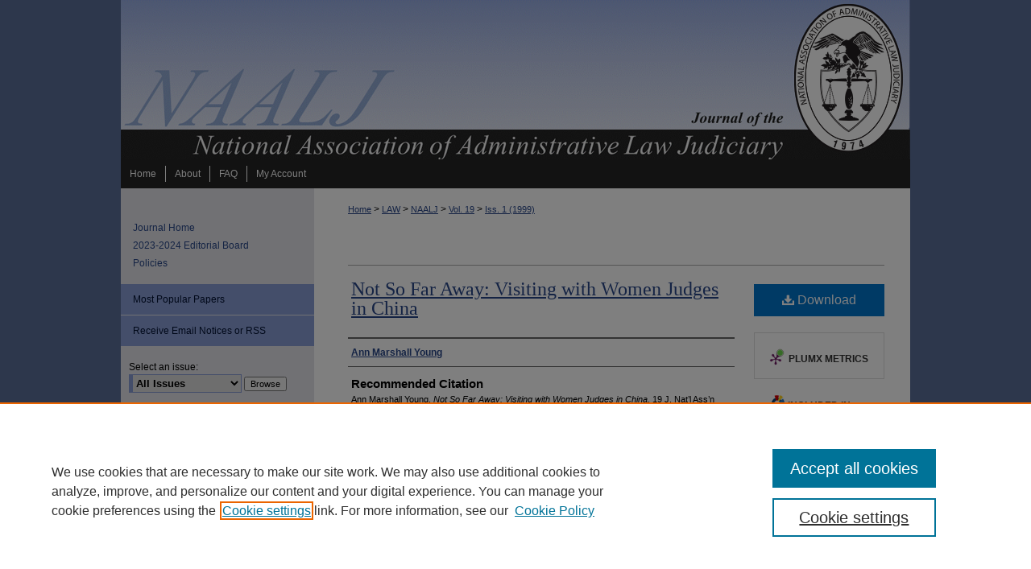

--- FILE ---
content_type: text/html; charset=UTF-8
request_url: https://digitalcommons.pepperdine.edu/naalj/vol19/iss1/3/
body_size: 7309
content:

<!DOCTYPE html>
<html lang="en">
<head><!-- inj yui3-seed: --><script type='text/javascript' src='//cdnjs.cloudflare.com/ajax/libs/yui/3.6.0/yui/yui-min.js'></script><script type='text/javascript' src='//ajax.googleapis.com/ajax/libs/jquery/1.10.2/jquery.min.js'></script><!-- Adobe Analytics --><script type='text/javascript' src='https://assets.adobedtm.com/4a848ae9611a/d0e96722185b/launch-d525bb0064d8.min.js'></script><script type='text/javascript' src=/assets/nr_browser_production.js></script>

<!-- def.1 -->
<meta charset="utf-8">
<meta name="viewport" content="width=device-width">
<title>
"Not So Far Away: Visiting with Women Judges in China" by Ann Marshall Young
</title>


<!-- FILE article_meta-tags.inc --><!-- FILE: /srv/sequoia/main/data/assets/site/article_meta-tags.inc -->
<meta itemprop="name" content="Not So Far Away: Visiting with Women Judges in China">
<meta property="og:title" content="Not So Far Away: Visiting with Women Judges in China">
<meta name="twitter:title" content="Not So Far Away: Visiting with Women Judges in China">
<meta property="article:author" content="Ann Marshall Young">
<meta name="author" content="Ann Marshall Young">
<meta name="robots" content="noodp, noydir">
<meta name="description" content="By Ann Marshall Young, Published on 04/26/13">
<meta itemprop="description" content="By Ann Marshall Young, Published on 04/26/13">
<meta name="twitter:description" content="By Ann Marshall Young, Published on 04/26/13">
<meta property="og:description" content="By Ann Marshall Young, Published on 04/26/13">
<meta name="keywords" content="Judges, Courts, women's court, China, women judges, judicial independence, ex parte, Chinese legal system">
<meta name="bepress_citation_journal_title" content="Journal of the National Association of Administrative Law Judiciary">
<meta name="bepress_citation_firstpage" content="3">
<meta name="bepress_citation_author" content="Young, Ann Marshall">
<meta name="bepress_citation_title" content="Not So Far Away: Visiting with Women Judges in China">
<meta name="bepress_citation_date" content="1999">
<meta name="bepress_citation_volume" content="19">
<meta name="bepress_citation_issue" content="1">
<!-- FILE: /srv/sequoia/main/data/assets/site/ir_download_link.inc -->
<!-- FILE: /srv/sequoia/main/data/assets/site/article_meta-tags.inc (cont) -->
<meta name="bepress_citation_pdf_url" content="https://digitalcommons.pepperdine.edu/cgi/viewcontent.cgi?article=1321&amp;context=naalj">
<meta name="bepress_citation_abstract_html_url" content="https://digitalcommons.pepperdine.edu/naalj/vol19/iss1/3">
<meta name="bepress_citation_issn" content="0735-0821">
<meta name="bepress_citation_online_date" content="2013/4/26">
<meta name="viewport" content="width=device-width">
<!-- Additional Twitter data -->
<meta name="twitter:card" content="summary">
<!-- Additional Open Graph data -->
<meta property="og:type" content="article">
<meta property="og:url" content="https://digitalcommons.pepperdine.edu/naalj/vol19/iss1/3">
<meta property="og:site_name" content="Pepperdine Digital Commons">




<!-- FILE: article_meta-tags.inc (cont) -->
<meta name="bepress_is_article_cover_page" content="1">


<!-- sh.1 -->
<link rel="stylesheet" href="/naalj/ir-style.css" type="text/css" media="screen">
<link rel="stylesheet" href="/naalj/ir-custom.css" type="text/css" media="screen">
<link rel="stylesheet" href="/naalj/ir-local.css" type="text/css" media="screen">
<link type="text/css" rel="stylesheet" href="/assets/floatbox/floatbox.css">
<link rel="alternate" type="application/rss+xml" title="Journal of the National Association of Administrative Law Judiciary Newsfeed" href="/naalj/recent.rss">
<link rel="shortcut icon" href="/favicon.ico" type="image/x-icon">
<script type="text/javascript" src="/assets/jsUtilities.js"></script>
<script type="text/javascript" src="/assets/footnoteLinks.js"></script>
<link rel="stylesheet" href="/ir-print.css" type="text/css" media="print">
<!--[if IE]>
<link rel="stylesheet" href="/ir-ie.css" type="text/css" media="screen">
<![endif]-->

<!-- end sh.1 -->




<script type="text/javascript">var pageData = {"page":{"environment":"prod","productName":"bpdg","language":"en","name":"ir_journal:volume:issue:article","businessUnit":"els:rp:st"},"visitor":{}};</script>

</head>
<body >
<!-- FILE /srv/sequoia/main/data/journals/digitalcommons.pepperdine.edu/naalj/assets/header.pregen --><!-- This is the mobile navbar file. Do not delete or move from the top of header.pregen -->
<!-- FILE: /srv/sequoia/main/data/assets/site/mobile_nav.inc --><!--[if !IE]>-->
<script src="/assets/scripts/dc-mobile/dc-responsive-nav.js"></script>

<header id="mobile-nav" class="nav-down device-fixed-height" style="visibility: hidden;">
  
  
  <nav class="nav-collapse">
    <ul>
      <li class="menu-item active device-fixed-width"><a href="https://digitalcommons.pepperdine.edu" title="Home" data-scroll >Home</a></li>
      <li class="menu-item device-fixed-width"><a href="https://digitalcommons.pepperdine.edu/do/search/advanced/" title="Search" data-scroll ><i class="icon-search"></i> Search</a></li>
      <li class="menu-item device-fixed-width"><a href="https://digitalcommons.pepperdine.edu/communities.html" title="Browse" data-scroll >Browse Collections</a></li>
      <li class="menu-item device-fixed-width"><a href="/cgi/myaccount.cgi?context=" title="My Account" data-scroll >My Account</a></li>
      <li class="menu-item device-fixed-width"><a href="https://digitalcommons.pepperdine.edu/about.html" title="About" data-scroll >About</a></li>
      <li class="menu-item device-fixed-width"><a href="https://network.bepress.com" title="Digital Commons Network" data-scroll ><img width="16" height="16" alt="DC Network" style="vertical-align:top;" src="/assets/md5images/8e240588cf8cd3a028768d4294acd7d3.png"> Digital Commons Network™</a></li>
    </ul>
  </nav>
</header>

<script src="/assets/scripts/dc-mobile/dc-mobile-nav.js"></script>
<!--<![endif]-->
<!-- FILE: /srv/sequoia/main/data/journals/digitalcommons.pepperdine.edu/naalj/assets/header.pregen (cont) -->
<div id="naalj">


<div id="container"><a href="#main" class="skiplink" accesskey="2" >Skip to main content</a>

<div id="header">
<!-- FILE: /srv/sequoia/main/data/journals/digitalcommons.pepperdine.edu/naalj/assets/ir_logo.inc -->

<div id="logo"><a href="http://www.naalj.org/" target="_new" >
<img width="150" height="198" border="0" src="/assets/md5images/f1fb35408d87b93b20a4e366287ceac0.png" alt=""></a>
</div>
<!-- FILE: /srv/sequoia/main/data/journals/digitalcommons.pepperdine.edu/naalj/assets/header.pregen (cont) -->
<div id="pagetitle">

<h1><a href="https://digitalcommons.pepperdine.edu/naalj" title="Journal of the National Association of Administrative Law Judiciary" >Journal of the National Association of Administrative Law Judiciary</a></h1>
</div>
</div><div id="navigation"><!-- FILE: /srv/sequoia/main/data/assets/site/ir_navigation.inc --><div id="tabs" role="navigation" aria-label="Main"><ul><li id="tabone"><a href="https://digitalcommons.pepperdine.edu" title="Home" ><span>Home</span></a></li><li id="tabtwo"><a href="https://digitalcommons.pepperdine.edu/about.html" title="About" ><span>About</span></a></li><li id="tabthree"><a href="https://digitalcommons.pepperdine.edu/faq.html" title="FAQ" ><span>FAQ</span></a></li><li id="tabfour"><a href="https://digitalcommons.pepperdine.edu/cgi/myaccount.cgi?context=" title="My Account" ><span>My Account</span></a></li></ul></div>


<!-- FILE: /srv/sequoia/main/data/journals/digitalcommons.pepperdine.edu/naalj/assets/header.pregen (cont) --></div>



<div id="wrapper">
<div id="content">
<div id="main" class="text">
<!-- FILE: /srv/sequoia/main/data/assets/site/ir_journal/ir_breadcrumb.inc -->
	<ul id="pager">
		<li>&nbsp;</li>
		 
		<li>&nbsp;</li> 
		
	</ul>

<div class="crumbs" role="navigation" aria-label="Breadcrumb">
	<p>
		

		
		
		
			<a href="https://digitalcommons.pepperdine.edu" class="ignore" >Home</a>
		
		
		
		
		
		
		
		
		 <span aria-hidden="true">&gt;</span> 
			<a href="https://digitalcommons.pepperdine.edu/law" class="ignore" >LAW</a>
		
		
		
		
		
		 <span aria-hidden="true">&gt;</span> 
			<a href="https://digitalcommons.pepperdine.edu/naalj" class="ignore" >NAALJ</a>
		
		
		
		 <span aria-hidden="true">&gt;</span> 
			<a href="https://digitalcommons.pepperdine.edu/naalj/vol19" class="ignore" >Vol. 19</a>
		
		
		
		
		
		
		 <span aria-hidden="true">&gt;</span> 
			<a href="https://digitalcommons.pepperdine.edu/naalj/vol19/iss1" class="ignore" >Iss. 1 (1999)</a>
		
		
		
		
		
	</p>
</div>

<div class="clear">&nbsp;</div>
<!-- FILE: /srv/sequoia/main/data/journals/digitalcommons.pepperdine.edu/naalj/assets/header.pregen (cont) -->
<script type="text/javascript" src="/assets/floatbox/floatbox.js"></script>
<!-- FILE: /srv/sequoia/main/data/assets/site/ir_journal/article_info.inc --><!-- FILE: /srv/sequoia/main/data/assets/site/openurl.inc -->
<!-- FILE: /srv/sequoia/main/data/assets/site/ir_journal/article_info.inc (cont) -->
<!-- FILE: /srv/sequoia/main/data/assets/site/ir_download_link.inc -->
<!-- FILE: /srv/sequoia/main/data/assets/site/ir_journal/article_info.inc (cont) -->
<!-- FILE: /srv/sequoia/main/data/assets/site/ir_journal/ir_article_header.inc --><div id="sub">
<div id="alpha"><!-- FILE: /srv/sequoia/main/data/assets/site/ir_journal/article_info.inc (cont) --><div id='title' class='element'>
<h1><a href='https://digitalcommons.pepperdine.edu/cgi/viewcontent.cgi?article=1321&amp;context=naalj'>Not So Far Away: Visiting with Women Judges in China</a></h1>
</div>
<div class='clear'></div>
<div id='authors' class='element'>
<h2 class='visually-hidden'>Authors</h2>
<p class="author"><a href='https://digitalcommons.pepperdine.edu/do/search/?q=author%3A%22Ann%20Marshall%20Young%22&start=0&context=2016772'><strong>Ann Marshall Young</strong></a><br />
</p></div>
<div class='clear'></div>
<div id='recommended_citation' class='element'>
<h2 class='field-heading'>Recommended Citation</h2>
<!-- FILE: /srv/sequoia/main/data/journals/digitalcommons.pepperdine.edu/naalj/assets/volume.19/ir_citation.inc --><p class="citation">
Ann Marshall Young,
<em>Not So Far Away: Visiting with Women Judges in China</em>,
19 J. Nat’l Ass’n Admin. L. Judges.
(1999)
<br>
<em>available at</em> https://digitalcommons.pepperdine.edu/naalj/vol19/iss1/3
</p><!-- FILE: /srv/sequoia/main/data/assets/site/ir_journal/article_info.inc (cont) --></div>
<div class='clear'></div>
</div>
    </div>
    <div id='beta_7-3'>
<!-- FILE: /srv/sequoia/main/data/assets/site/info_box_7_3.inc --><!-- FILE: /srv/sequoia/main/data/assets/site/openurl.inc -->
<!-- FILE: /srv/sequoia/main/data/assets/site/info_box_7_3.inc (cont) -->
<!-- FILE: /srv/sequoia/main/data/assets/site/ir_download_link.inc -->
<!-- FILE: /srv/sequoia/main/data/assets/site/info_box_7_3.inc (cont) -->
	<!-- FILE: /srv/sequoia/main/data/assets/site/info_box_download_button.inc --><div class="aside download-button">
      <a id="pdf" class="btn" href="https://digitalcommons.pepperdine.edu/cgi/viewcontent.cgi?article=1321&amp;context=naalj" title="PDF (591&nbsp;KB) opens in new window" target="_blank" > 
    	<i class="icon-download-alt" aria-hidden="true"></i>
        Download
      </a>
</div>
<!-- FILE: /srv/sequoia/main/data/assets/site/info_box_7_3.inc (cont) -->
	<!-- FILE: /srv/sequoia/main/data/assets/site/info_box_embargo.inc -->
<!-- FILE: /srv/sequoia/main/data/assets/site/info_box_7_3.inc (cont) -->
<!-- FILE: /srv/sequoia/main/data/assets/site/info_box_custom_upper.inc -->
<!-- FILE: /srv/sequoia/main/data/assets/site/info_box_7_3.inc (cont) -->
<!-- FILE: /srv/sequoia/main/data/assets/site/info_box_openurl.inc -->
<!-- FILE: /srv/sequoia/main/data/assets/site/info_box_7_3.inc (cont) -->
<!-- FILE: /srv/sequoia/main/data/assets/site/info_box_article_metrics.inc -->
<div id="article-stats" class="aside hidden">
    <p class="article-downloads-wrapper hidden"><span id="article-downloads"></span> DOWNLOADS</p>
    <p class="article-stats-date hidden">Since April 26, 2013</p>
    <p class="article-plum-metrics">
        <a href="https://plu.mx/plum/a/?repo_url=https://digitalcommons.pepperdine.edu/naalj/vol19/iss1/3" class="plumx-plum-print-popup plum-bigben-theme" data-badge="true" data-hide-when-empty="true" ></a>
    </p>
</div>
<script type="text/javascript" src="//cdn.plu.mx/widget-popup.js"></script>
<!-- Article Download Counts -->
<script type="text/javascript" src="/assets/scripts/article-downloads.pack.js"></script>
<script type="text/javascript">
    insertDownloads(4078368);
</script>
<!-- Add border to Plum badge & download counts when visible -->
<script>
// bind to event when PlumX widget loads
jQuery('body').bind('plum:widget-load', function(e){
// if Plum badge is visible
  if (jQuery('.PlumX-Popup').length) {
// remove 'hidden' class
  jQuery('#article-stats').removeClass('hidden');
  jQuery('.article-stats-date').addClass('plum-border');
  }
});
// bind to event when page loads
jQuery(window).bind('load',function(e){
// if DC downloads are visible
  if (jQuery('#article-downloads').text().length > 0) {
// add border to aside
  jQuery('#article-stats').removeClass('hidden');
  }
});
</script>
<!-- Adobe Analytics: Download Click Tracker -->
<script>
$(function() {
  // Download button click event tracker for PDFs
  $(".aside.download-button").on("click", "a#pdf", function(event) {
    pageDataTracker.trackEvent('navigationClick', {
      link: {
          location: 'aside download-button',
          name: 'pdf'
      }
    });
  });
  // Download button click event tracker for native files
  $(".aside.download-button").on("click", "a#native", function(event) {
    pageDataTracker.trackEvent('navigationClick', {
        link: {
            location: 'aside download-button',
            name: 'native'
        }
     });
  });
});
</script>
<!-- FILE: /srv/sequoia/main/data/assets/site/info_box_7_3.inc (cont) -->
	<!-- FILE: /srv/sequoia/main/data/assets/site/info_box_disciplines.inc -->
	<div id="beta-disciplines" class="aside">
		<h4>Included in</h4>
	<p>
					<a href="https://network.bepress.com/hgg/discipline/579" title="Administrative Law Commons" >Administrative Law Commons</a>, 
					<a href="https://network.bepress.com/hgg/discipline/836" title="Comparative and Foreign Law Commons" >Comparative and Foreign Law Commons</a>, 
					<a href="https://network.bepress.com/hgg/discipline/849" title="Judges Commons" >Judges Commons</a>, 
					<a href="https://network.bepress.com/hgg/discipline/1298" title="Law and Gender Commons" >Law and Gender Commons</a>
	</p>
	</div>
<!-- FILE: /srv/sequoia/main/data/assets/site/info_box_7_3.inc (cont) -->
<!-- FILE: /srv/sequoia/main/data/assets/site/bookmark_widget.inc -->
<div id="share" class="aside">
<h2>Share</h2>
	<div class="a2a_kit a2a_kit_size_24 a2a_default_style">
    	<a class="a2a_button_facebook"></a>
    	<a class="a2a_button_linkedin"></a>
		<a class="a2a_button_whatsapp"></a>
		<a class="a2a_button_email"></a>
    	<a class="a2a_dd"></a>
    	<script async src="https://static.addtoany.com/menu/page.js"></script>
	</div>
</div>
<!-- FILE: /srv/sequoia/main/data/assets/site/info_box_7_3.inc (cont) -->
<!-- FILE: /srv/sequoia/main/data/assets/site/info_box_geolocate.inc --><!-- FILE: /srv/sequoia/main/data/assets/site/ir_geolocate_enabled_and_displayed.inc -->
<!-- FILE: /srv/sequoia/main/data/assets/site/info_box_geolocate.inc (cont) -->
<!-- FILE: /srv/sequoia/main/data/assets/site/info_box_7_3.inc (cont) -->
	<!-- FILE: /srv/sequoia/main/data/assets/site/zotero_coins.inc -->
<span class="Z3988" title="ctx_ver=Z39.88-2004&amp;rft_val_fmt=info%3Aofi%2Ffmt%3Akev%3Amtx%3Ajournal&amp;rft_id=https%3A%2F%2Fdigitalcommons.pepperdine.edu%2Fnaalj%2Fvol19%2Fiss1%2F3&amp;rft.atitle=Not%20So%20Far%20Away%3A%20Visiting%20with%20Women%20Judges%20in%20China&amp;rft.aufirst=Ann&amp;rft.aulast=Young&amp;rft.jtitle=Journal%20of%20the%20National%20Association%20of%20Administrative%20Law%20Judiciary&amp;rft.volume=19&amp;rft.issue=1&amp;rft.issn=0735-0821&amp;rft.date=2013-04-26">COinS</span>
<!-- FILE: /srv/sequoia/main/data/assets/site/info_box_7_3.inc (cont) -->
<!-- FILE: /srv/sequoia/main/data/assets/site/info_box_custom_lower.inc -->
<!-- FILE: /srv/sequoia/main/data/assets/site/info_box_7_3.inc (cont) -->
<!-- FILE: /srv/sequoia/main/data/assets/site/ir_journal/article_info.inc (cont) --></div>
<div class='clear'>&nbsp;</div>
<!-- FILE: /srv/sequoia/main/data/assets/site/ir_journal/ir_article_custom_fields.inc -->
<!-- FILE: /srv/sequoia/main/data/assets/site/ir_journal/article_info.inc (cont) -->
<!-- FILE: /srv/sequoia/main/data/assets/site/ir_journal/volume/issue/article/index.html (cont) --> 

<!-- FILE /srv/sequoia/main/data/assets/site/ir_journal/footer.pregen -->

	<!-- FILE: /srv/sequoia/main/data/assets/site/ir_journal/footer_custom_7_8.inc -->				</div>

<div class="verticalalign">&nbsp;</div>
<div class="clear">&nbsp;</div>

			</div>

				<div id="sidebar">
					<!-- FILE: /srv/sequoia/main/data/assets/site/ir_journal/ir_journal_sidebar_7_8.inc -->

	<!-- FILE: /srv/sequoia/main/data/assets/site/ir_journal/ir_journal_sidebar_links_7_8.inc --><ul class="sb-custom-journal">
	<li class="sb-home">
		<a href="https://digitalcommons.pepperdine.edu/naalj" title="Journal of the National Association of Administrative Law Judiciary" accesskey="1" >
				Journal Home
		</a>
	</li>
		<li class="sb-ed-board">
			<a href="https://digitalcommons.pepperdine.edu/naalj/editorialboard.html" >
				2023-2024 Editorial Board
			</a>
		</li>
		<li class="sb-policies">
			<a href="https://digitalcommons.pepperdine.edu/naalj/policies.html" >
				Policies
			</a>
		</li>
</ul><!-- FILE: /srv/sequoia/main/data/assets/site/ir_journal/ir_journal_sidebar_7_8.inc (cont) -->
		<!-- FILE: /srv/sequoia/main/data/assets/site/urc_badge.inc -->
<!-- FILE: /srv/sequoia/main/data/assets/site/ir_journal/ir_journal_sidebar_7_8.inc (cont) -->
		<!-- FILE: /srv/sequoia/main/data/assets/site/lrc_badge.inc -->
<!-- FILE: /srv/sequoia/main/data/assets/site/ir_journal/ir_journal_sidebar_7_8.inc (cont) -->
	<!-- FILE: /srv/sequoia/main/data/assets/site/ir_journal/ir_journal_navcontainer_7_8.inc --><div id="navcontainer">
	<ul id="navlist">
			<li class="sb-popular">
				<a href="https://digitalcommons.pepperdine.edu/naalj/topdownloads.html" title="View the top downloaded papers" >
						Most Popular Papers
				</a>
			</li>
			<li class="sb-rss">
				<a href="https://digitalcommons.pepperdine.edu/naalj/announcements.html" title="Receive notifications of new content" >
					Receive Email Notices or RSS
				</a>
			</li>
	</ul>
<!-- FILE: /srv/sequoia/main/data/assets/site/ir_journal/ir_journal_special_issue_7_8.inc -->
<!-- FILE: /srv/sequoia/main/data/assets/site/ir_journal/ir_journal_navcontainer_7_8.inc (cont) -->
</div><!-- FILE: /srv/sequoia/main/data/assets/site/ir_journal/ir_journal_sidebar_7_8.inc (cont) -->
	<!-- FILE: /srv/sequoia/main/data/assets/site/ir_journal/ir_journal_sidebar_search_7_8.inc --><div class="sidebar-search">
	<form method="post" action="https://digitalcommons.pepperdine.edu/cgi/redirect.cgi" id="browse">
		<label for="url">
			Select an issue:
		</label>
			<br>
		<!-- FILE: /srv/sequoia/main/data/assets/site/ir_journal/ir_journal_volume_issue_popup_7_8.inc --><div>
	<span class="border">
								<select name="url" id="url">
							<option value="https://digitalcommons.pepperdine.edu/naalj/all_issues.html">
								All Issues
							</option>
										<option value="https://digitalcommons.pepperdine.edu/naalj/vol45/iss1">
											Vol. 45, 
											Iss. 1
										</option>
										<option value="https://digitalcommons.pepperdine.edu/naalj/vol44/iss2">
											Vol. 44, 
											Iss. 2
										</option>
										<option value="https://digitalcommons.pepperdine.edu/naalj/vol44/iss1">
											Vol. 44, 
											Iss. 1
										</option>
										<option value="https://digitalcommons.pepperdine.edu/naalj/vol43/iss2">
											Vol. 43, 
											Iss. 2
										</option>
										<option value="https://digitalcommons.pepperdine.edu/naalj/vol43/iss1">
											Vol. 43, 
											Iss. 1
										</option>
										<option value="https://digitalcommons.pepperdine.edu/naalj/vol42/iss2">
											Vol. 42, 
											Iss. 2
										</option>
										<option value="https://digitalcommons.pepperdine.edu/naalj/vol42/iss1">
											Vol. 42, 
											Iss. 1
										</option>
										<option value="https://digitalcommons.pepperdine.edu/naalj/vol41/iss1">
											Vol. 41, 
											Iss. 1
										</option>
										<option value="https://digitalcommons.pepperdine.edu/naalj/vol40/iss2">
											Vol. 40, 
											Iss. 2
										</option>
										<option value="https://digitalcommons.pepperdine.edu/naalj/vol40/iss1">
											Vol. 40, 
											Iss. 1
										</option>
										<option value="https://digitalcommons.pepperdine.edu/naalj/vol39/iss2">
											Vol. 39, 
											Iss. 2
										</option>
										<option value="https://digitalcommons.pepperdine.edu/naalj/vol39/iss1">
											Vol. 39, 
											Iss. 1
										</option>
										<option value="https://digitalcommons.pepperdine.edu/naalj/vol38/iss2">
											Vol. 38, 
											Iss. 2
										</option>
										<option value="https://digitalcommons.pepperdine.edu/naalj/vol38/iss1">
											Vol. 38, 
											Iss. 1
										</option>
										<option value="https://digitalcommons.pepperdine.edu/naalj/vol37/iss2">
											Vol. 37, 
											Iss. 2
										</option>
										<option value="https://digitalcommons.pepperdine.edu/naalj/vol37/iss1">
											Vol. 37, 
											Iss. 1
										</option>
										<option value="https://digitalcommons.pepperdine.edu/naalj/vol36/iss2">
											Vol. 36, 
											Iss. 2
										</option>
										<option value="https://digitalcommons.pepperdine.edu/naalj/vol36/iss1">
											Vol. 36, 
											Iss. 1
										</option>
										<option value="https://digitalcommons.pepperdine.edu/naalj/vol35/iss2">
											Vol. 35, 
											Iss. 2
										</option>
										<option value="https://digitalcommons.pepperdine.edu/naalj/vol35/iss1">
											Vol. 35, 
											Iss. 1
										</option>
										<option value="https://digitalcommons.pepperdine.edu/naalj/vol34/iss2">
											Vol. 34, 
											Iss. 2
										</option>
										<option value="https://digitalcommons.pepperdine.edu/naalj/vol34/iss1">
											Vol. 34, 
											Iss. 1
										</option>
										<option value="https://digitalcommons.pepperdine.edu/naalj/vol33/iss2">
											Vol. 33, 
											Iss. 2
										</option>
										<option value="https://digitalcommons.pepperdine.edu/naalj/vol33/iss1">
											Vol. 33, 
											Iss. 1
										</option>
										<option value="https://digitalcommons.pepperdine.edu/naalj/vol32/iss2">
											Vol. 32, 
											Iss. 2
										</option>
										<option value="https://digitalcommons.pepperdine.edu/naalj/vol32/iss1">
											Vol. 32, 
											Iss. 1
										</option>
										<option value="https://digitalcommons.pepperdine.edu/naalj/vol31/iss2">
											Vol. 31, 
											Iss. 2
										</option>
										<option value="https://digitalcommons.pepperdine.edu/naalj/vol31/iss1">
											Vol. 31, 
											Iss. 1
										</option>
										<option value="https://digitalcommons.pepperdine.edu/naalj/vol30/iss2">
											Vol. 30, 
											Iss. 2
										</option>
										<option value="https://digitalcommons.pepperdine.edu/naalj/vol30/iss1">
											Vol. 30, 
											Iss. 1
										</option>
										<option value="https://digitalcommons.pepperdine.edu/naalj/vol29/iss2">
											Vol. 29, 
											Iss. 2
										</option>
										<option value="https://digitalcommons.pepperdine.edu/naalj/vol29/iss1">
											Vol. 29, 
											Iss. 1
										</option>
										<option value="https://digitalcommons.pepperdine.edu/naalj/vol28/iss2">
											Vol. 28, 
											Iss. 2
										</option>
										<option value="https://digitalcommons.pepperdine.edu/naalj/vol28/iss1">
											Vol. 28, 
											Iss. 1
										</option>
										<option value="https://digitalcommons.pepperdine.edu/naalj/vol27/iss2">
											Vol. 27, 
											Iss. 2
										</option>
										<option value="https://digitalcommons.pepperdine.edu/naalj/vol27/iss1">
											Vol. 27, 
											Iss. 1
										</option>
										<option value="https://digitalcommons.pepperdine.edu/naalj/vol26/iss2">
											Vol. 26, 
											Iss. 2
										</option>
										<option value="https://digitalcommons.pepperdine.edu/naalj/vol26/iss1">
											Vol. 26, 
											Iss. 1
										</option>
										<option value="https://digitalcommons.pepperdine.edu/naalj/vol25/iss2">
											Vol. 25, 
											Iss. 2
										</option>
										<option value="https://digitalcommons.pepperdine.edu/naalj/vol25/iss1">
											Vol. 25, 
											Iss. 1
										</option>
										<option value="https://digitalcommons.pepperdine.edu/naalj/vol24/iss2">
											Vol. 24, 
											Iss. 2
										</option>
										<option value="https://digitalcommons.pepperdine.edu/naalj/vol24/iss1">
											Vol. 24, 
											Iss. 1
										</option>
										<option value="https://digitalcommons.pepperdine.edu/naalj/vol23/iss3">
											Vol. 23, 
											Iss. 3
										</option>
										<option value="https://digitalcommons.pepperdine.edu/naalj/vol23/iss2">
											Vol. 23, 
											Iss. 2
										</option>
										<option value="https://digitalcommons.pepperdine.edu/naalj/vol23/iss1">
											Vol. 23, 
											Iss. 1
										</option>
										<option value="https://digitalcommons.pepperdine.edu/naalj/vol22/iss2">
											Vol. 22, 
											Iss. 2
										</option>
										<option value="https://digitalcommons.pepperdine.edu/naalj/vol22/iss1">
											Vol. 22, 
											Iss. 1
										</option>
										<option value="https://digitalcommons.pepperdine.edu/naalj/vol21/iss2">
											Vol. 21, 
											Iss. 2
										</option>
										<option value="https://digitalcommons.pepperdine.edu/naalj/vol21/iss1">
											Vol. 21, 
											Iss. 1
										</option>
										<option value="https://digitalcommons.pepperdine.edu/naalj/vol20/iss2">
											Vol. 20, 
											Iss. 2
										</option>
										<option value="https://digitalcommons.pepperdine.edu/naalj/vol20/iss1">
											Vol. 20, 
											Iss. 1
										</option>
										<option value="https://digitalcommons.pepperdine.edu/naalj/vol19/iss2">
											Vol. 19, 
											Iss. 2
										</option>
										<option value="https://digitalcommons.pepperdine.edu/naalj/vol19/iss1">
											Vol. 19, 
											Iss. 1
										</option>
										<option value="https://digitalcommons.pepperdine.edu/naalj/vol18/iss2">
											Vol. 18, 
											Iss. 2
										</option>
										<option value="https://digitalcommons.pepperdine.edu/naalj/vol18/iss1">
											Vol. 18, 
											Iss. 1
										</option>
										<option value="https://digitalcommons.pepperdine.edu/naalj/vol17/iss2">
											Vol. 17, 
											Iss. 2
										</option>
										<option value="https://digitalcommons.pepperdine.edu/naalj/vol17/iss1">
											Vol. 17, 
											Iss. 1
										</option>
										<option value="https://digitalcommons.pepperdine.edu/naalj/vol16/iss2">
											Vol. 16, 
											Iss. 2
										</option>
										<option value="https://digitalcommons.pepperdine.edu/naalj/vol16/iss1">
											Vol. 16, 
											Iss. 1
										</option>
										<option value="https://digitalcommons.pepperdine.edu/naalj/vol15/iss2">
											Vol. 15, 
											Iss. 2
										</option>
										<option value="https://digitalcommons.pepperdine.edu/naalj/vol15/iss1">
											Vol. 15, 
											Iss. 1
										</option>
										<option value="https://digitalcommons.pepperdine.edu/naalj/vol14/iss2">
											Vol. 14, 
											Iss. 2
										</option>
										<option value="https://digitalcommons.pepperdine.edu/naalj/vol14/iss1">
											Vol. 14, 
											Iss. 1
										</option>
										<option value="https://digitalcommons.pepperdine.edu/naalj/vol13/iss2">
											Vol. 13, 
											Iss. 2
										</option>
										<option value="https://digitalcommons.pepperdine.edu/naalj/vol13/iss1">
											Vol. 13, 
											Iss. 1
										</option>
										<option value="https://digitalcommons.pepperdine.edu/naalj/vol12/iss2">
											Vol. 12, 
											Iss. 2
										</option>
										<option value="https://digitalcommons.pepperdine.edu/naalj/vol12/iss1">
											Vol. 12, 
											Iss. 1
										</option>
										<option value="https://digitalcommons.pepperdine.edu/naalj/vol11/iss2">
											Vol. 11, 
											Iss. 2
										</option>
										<option value="https://digitalcommons.pepperdine.edu/naalj/vol11/iss1">
											Vol. 11, 
											Iss. 1
										</option>
										<option value="https://digitalcommons.pepperdine.edu/naalj/vol10/iss2">
											Vol. 10, 
											Iss. 2
										</option>
										<option value="https://digitalcommons.pepperdine.edu/naalj/vol10/iss1">
											Vol. 10, 
											Iss. 1
										</option>
										<option value="https://digitalcommons.pepperdine.edu/naalj/vol9/iss2">
											Vol. 9, 
											Iss. 2
										</option>
										<option value="https://digitalcommons.pepperdine.edu/naalj/vol9/iss1">
											Vol. 9, 
											Iss. 1
										</option>
										<option value="https://digitalcommons.pepperdine.edu/naalj/vol8/iss2">
											Vol. 8, 
											Iss. 2
										</option>
										<option value="https://digitalcommons.pepperdine.edu/naalj/vol8/iss1">
											Vol. 8, 
											Iss. 1
										</option>
										<option value="https://digitalcommons.pepperdine.edu/naalj/vol7/iss2">
											Vol. 7, 
											Iss. 2
										</option>
										<option value="https://digitalcommons.pepperdine.edu/naalj/vol7/iss1">
											Vol. 7, 
											Iss. 1
										</option>
										<option value="https://digitalcommons.pepperdine.edu/naalj/vol6/iss2">
											Vol. 6, 
											Iss. 2
										</option>
										<option value="https://digitalcommons.pepperdine.edu/naalj/vol6/iss1">
											Vol. 6, 
											Iss. 1
										</option>
										<option value="https://digitalcommons.pepperdine.edu/naalj/vol5/iss2">
											Vol. 5, 
											Iss. 2
										</option>
										<option value="https://digitalcommons.pepperdine.edu/naalj/vol5/iss1">
											Vol. 5, 
											Iss. 1
										</option>
										<option value="https://digitalcommons.pepperdine.edu/naalj/vol4/iss2">
											Vol. 4, 
											Iss. 2
										</option>
										<option value="https://digitalcommons.pepperdine.edu/naalj/vol4/iss1">
											Vol. 4, 
											Iss. 1
										</option>
										<option value="https://digitalcommons.pepperdine.edu/naalj/vol3/iss2">
											Vol. 3, 
											Iss. 2
										</option>
										<option value="https://digitalcommons.pepperdine.edu/naalj/vol3/iss1">
											Vol. 3, 
											Iss. 1
										</option>
										<option value="https://digitalcommons.pepperdine.edu/naalj/vol2/iss2">
											Vol. 2, 
											Iss. 2
										</option>
										<option value="https://digitalcommons.pepperdine.edu/naalj/vol2/iss1">
											Vol. 2, 
											Iss. 1
										</option>
										<option value="https://digitalcommons.pepperdine.edu/naalj/vol1/iss2">
											Vol. 1, 
											Iss. 2
										</option>
										<option value="https://digitalcommons.pepperdine.edu/naalj/vol1/iss1">
											Vol. 1, 
											Iss. 1
										</option>
						</select>
		<input type="submit" value="Browse" class="searchbutton" style="font-size:11px;">
	</span>
</div>
<!-- FILE: /srv/sequoia/main/data/assets/site/ir_journal/ir_journal_sidebar_search_7_8.inc (cont) -->
			<div style="clear:left;">&nbsp;</div>
	</form>
	<!-- FILE: /srv/sequoia/main/data/assets/site/ir_sidebar_search_7_8.inc --><h2>Search</h2>
<form method='get' action='https://digitalcommons.pepperdine.edu/do/search/' id="sidebar-search">
	<label for="search" accesskey="4">
		Enter search terms:
	</label>
		<div>
			<span class="border">
				<input type="text" name='q' class="search" id="search">
			</span> 
			<input type="submit" value="Search" class="searchbutton" style="font-size:11px;">
		</div>
	<label for="context" class="visually-hidden">
		Select context to search:
	</label> 
		<div>
			<span class="border">
				<select name="fq" id="context">
						<option value='virtual_ancestor_link:"https://digitalcommons.pepperdine.edu/naalj"'>in this journal</option>
					<option value='virtual_ancestor_link:"https://digitalcommons.pepperdine.edu"'>in this repository</option>
					<option value='virtual_ancestor_link:"http:/"'>across all repositories</option>
				</select>
			</span>
		</div>
</form>
<p class="advanced">
		<a href="https://digitalcommons.pepperdine.edu/do/search/advanced/?fq=virtual_ancestor_link:%22https://digitalcommons.pepperdine.edu/naalj%22" >
			Advanced Search
		</a>
</p>
<!-- FILE: /srv/sequoia/main/data/assets/site/ir_journal/ir_journal_sidebar_search_7_8.inc (cont) -->
</div>
<!-- FILE: /srv/sequoia/main/data/assets/site/ir_journal/ir_journal_sidebar_7_8.inc (cont) -->
	<!-- FILE: /srv/sequoia/main/data/assets/site/ir_journal/ir_journal_issn_7_8.inc -->
	<div id="issn">
		<p class="sb-issn">ISSN: 0735-0821</p>
	</div>
	<div class="clear">&nbsp;</div>
<!-- FILE: /srv/sequoia/main/data/assets/site/ir_journal/ir_journal_sidebar_7_8.inc (cont) -->
	<!-- FILE: /srv/sequoia/main/data/assets/site/ir_journal/ir_journal_custom_lower_7_8.inc --><!-- FILE: /srv/sequoia/main/data/assets/site/ir_journal/ir_journal_sidebar_7_8.inc (cont) -->
	<!-- FILE: /srv/sequoia/main/data/assets/site/ir_journal/ir_custom_sidebar_images.inc --><div id="sidebar-images">
				<a href="http://library.pepperdine.edu/" title="Extra Image Link" >
					<img height="121" width="220" src="/assets/md5images/584a73901d00694c64eb9ecb138c69e2.gif" alt="">
				</a>
</div>
<!-- FILE: /srv/sequoia/main/data/assets/site/ir_journal/ir_journal_sidebar_7_8.inc (cont) -->
	<!-- FILE: /srv/sequoia/main/data/assets/site/ir_sidebar_geolocate.inc --><!-- FILE: /srv/sequoia/main/data/assets/site/ir_geolocate_enabled_and_displayed.inc -->
<!-- FILE: /srv/sequoia/main/data/assets/site/ir_sidebar_geolocate.inc (cont) -->
<!-- FILE: /srv/sequoia/main/data/assets/site/ir_journal/ir_journal_sidebar_7_8.inc (cont) -->
	<!-- FILE: /srv/sequoia/main/data/assets/site/ir_journal/ir_journal_custom_lowest_7_8.inc --><!-- FILE: /srv/sequoia/main/data/assets/site/ir_journal/ir_journal_sidebar_7_8.inc (cont) -->

<!-- FILE: /srv/sequoia/main/data/assets/site/ir_journal/footer_custom_7_8.inc (cont) -->
						<div class="verticalalign">&nbsp;</div>
				</div>

		</div>

			<!-- FILE: /srv/sequoia/main/data/assets/site/ir_journal/ir_journal_footer_content.inc --><div id="footer" role="contentinfo">
<!-- FILE: /srv/sequoia/main/data/assets/site/ir_bepress_logo.inc --><div id="bepress">

<a href="https://www.elsevier.com/solutions/digital-commons" title="Elsevier - Digital Commons" >
	<em>Elsevier - Digital Commons</em>
</a>

</div>
<!-- FILE: /srv/sequoia/main/data/assets/site/ir_journal/ir_journal_footer_content.inc (cont) -->
    <p>
        <a href="https://digitalcommons.pepperdine.edu" title="Home page" accesskey="1" >Home</a> | 
        <a href="https://digitalcommons.pepperdine.edu/about.html" title="About" >About</a> | 
        <a href="https://digitalcommons.pepperdine.edu/faq.html" title="FAQ" >FAQ</a> | 
        <a href="/cgi/myaccount.cgi?context=" title="My Account Page" accesskey="3" >My Account</a> | 
        <a href="https://digitalcommons.pepperdine.edu/accessibility.html" title="Accessibility Statement" accesskey="0" >Accessibility Statement</a>
    </p>
    <p>
	
	
		<a class="secondary-link" href="https://www.bepress.com/privacy" title="Privacy Policy" >Privacy</a>
	
		<a class="secondary-link" href="https://www.bepress.com/copyright" title="Copyright Policy" >Copyright</a>	
    </p> 
</div>
<!-- FILE: /srv/sequoia/main/data/assets/site/ir_journal/footer_custom_7_8.inc (cont) -->

	</div>
</div>


<!-- FILE: /srv/sequoia/main/data/digitalcommons.pepperdine.edu/assets/ir_analytics.inc --><!-- Global site tag (gtag.js) - Google Analytics -->
<script async src="https://www.googletagmanager.com/gtag/js?id=UA-22058584-20"></script>
<script>
  window.dataLayer = window.dataLayer || [];
  function gtag(){dataLayer.push(arguments);}
  gtag('js', new Date());

  gtag('config', 'UA-22058584-20');
</script>
<!-- FILE: /srv/sequoia/main/data/assets/site/ir_journal/footer_custom_7_8.inc (cont) -->

<!-- FILE: /srv/sequoia/main/data/assets/site/ir_journal/footer.pregen (cont) -->
<script type='text/javascript' src='/assets/scripts/bpbootstrap-20160726.pack.js'></script><script type='text/javascript'>BPBootstrap.init({appendCookie:''})</script></body></html>


--- FILE ---
content_type: text/css
request_url: https://digitalcommons.pepperdine.edu/naalj/ir-local.css
body_size: 1324
content:
/*
-----------------------------------------------
bepress IR local stylesheet.
Author:   Paul Oxborrow
Version:  13 February 2013
PLEASE SAVE THIS FILE LOCALLY!
----------------------------------------------- */

/* Header */

#naalj #header { height: 198px; }

#naalj #pagetitle,
#naalj #header h1,
#naalj #header h1 a {
	width: 830px;
	padding: 0;
	margin: 0;
	display: block;
	height: 198px; 
	float: left; }

#naalj #header h1 a {
	background: #fff url(../assets/md5images/ae2950777382df4b0d98c00583564068.png) top left no-repeat;
	text-indent: -9999px; }

#naalj #header #logo { 
	width: 150px;
	height: 198px;
	display: block;
	float: right;
	margin: 0;
	padding: 0;
	border: 0; }

/* Navigation */

#naalj #navigation { height: 36px; }

#naalj #navigation #tabs,
#naalj #navigation #tabs ul,
#naalj #navigation #tabs ul li { 
	margin-top: 4px;
	padding: 0;
	height: 10px; }

#naalj #navigation #tabs a { 
	float: left;
	height: 20px;
	line-height: 20px;
	font-size: 12px;
	font-weight: normal;
	background-color: #242424;
	padding: 0 11px;
	color: #fff;
	margin: 0;
	border: 0;
	border-right: 1px solid #fff; }

#naalj #navigation #tabs a:hover,
#naalj #navigation #tabs a:active,
#naalj #navigation #tabs a:focus {
	color: #fff;
	text-decoration: underline; }

#naalj #navigation #tabs li#tabfour a { border-right: 0; }

/* Sidebar */

#naalj #sidebar a:hover,
#naalj #sidebar a:active,
#naalj #sidebar a:focus {
	color: #001033; } 
	
#naalj #sidebar ul#navlist { border-top: 1px solid #e3e4e9; }

#naalj #sidebar ul#navlist li a { border-bottom: 1px solid #e3e4e9; }

#naalj #sidebar ul#navlist li a:link,
#naalj #sidebar ul#navlist li a:visited {
	color: #001033;
  	background-color: #899ed5; 
  	text-decoration: none; }

#naalj #sidebar ul#navlist li a:hover,
#naalj #sidebar ul#navlist li a:active,
#naalj #sidebar ul#navlist li a:active {
	color: #284689;
	background-color: #e3e4e9;
	text-decoration: underline; }
	 
#naalj #sidebar p.advanced a:link,
#naalj #sidebar p.advanced a:visited { 
  	color: #284689; 
  	text-decoration: none; }

#naalj #sidebar p.advanced a:hover,
#naalj #sidebar p.advanced a:active,
#naalj #sidebar p.advanced a:focus { 
  	text-decoration: underline;
  	color: #001033; } 

#naalj #sidebar #sidebar-search label,
#naalj #sidebar .sidebar-search #browse label {
	color: #000; }

#naalj #sidebar #issn p { color: #000; }

/* Main Content */

/* #naalj #main.text #coverart #sub { margin: 0; } */

#naalj #main.text a:link,
#naalj #main.text a:visited {
	color: #284689;
	text-decoration: underline; }

#naalj #main.text a:hover,
#naalj #main.text a:active,
#naalj #main.text a:focus {
	color: #000;
	text-decoration: underline; }

#naalj #coverart #alpha {
	border: none;
	padding-right: 20px;
	width: 400px; }	

/* #naalj #coverart #alpha #intro-text p { margin-top: 10px; } */
	
#naalj #coverart #alpha .article-list .doc {
	padding: 10px 0; }
	
#naalj #alpha .article-list h2 {
	background: transparent;
	border-bottom: 1px solid #999;
	font-size: 21px;
	width: 400px; }

#naalj #alpha h1 {
	font-size: 24px;
	margin-bottom: 10px; }

#naalj #coverart #beta {
	margin-left: 12px;
	width: 220px; }

#coverart #beta #issue-art { 
	padding: 8px 0; }

/* #naalj .crumbs {
	height: 10px; } */
	
#naalj #main.text .doc a:link,
#naalj #main.text .doc a:visited {
	text-decoration: none; }

#naalj #main.text .doc a:hover,
#naalj #main.text .doc a:active,
#naalj #main.text .doc a:focus {
	text-decoration: underline; }

#naalj #coverart #beta .coverart-box h4 {
	border-bottom: 1px solid #999;
    	font: 18px Georgia, "Times New Roman", Times, serif normal;
    	padding-bottom: 5px;
    	text-align: left;
    	text-transform: none;
    	text-align: left; }

#naalj #coverart #beta .coverart-box {
	font: 12px Arial, Verdana, Helvetica, sans-serif;
	border: 0; }

#naalj #coverart #beta #coverart-box-container {
	border: 0; }

#naalj #coverart #beta dl  {
	margin-left: 0; }

#naalj #coverart #beta #coverart-editors dt {
	padding-top: 10px;
	font-size: 12px; }
   
/* Footer */

#naalj #footer { 
 	height: 82px;
  	background-color: #1d1d1d;
  	border-top: 1px solid #b3b8c2; }

#naalj #footer #bepress a {
	background-color: #1d1d1d; }

#naalj #footer p:first-of-type {
	padding-top: 32px; }

#naalj #footer p {
	font-size: 12px;
	height: 10px;
	line-height: 0px;
	padding-top: 10px;
	color: #fff; }

#naalj #footer p a {
	color: #fff;
	font-size: 12px; }

#naalj #footer p a:link,
#naalj #footer p a:visited {
	text-decoration: none; }

#naalj #footer p a:hover,
#naalj #footer p a:active,
#naalj #footer p a:focus {
	text-decoration: underline; }  